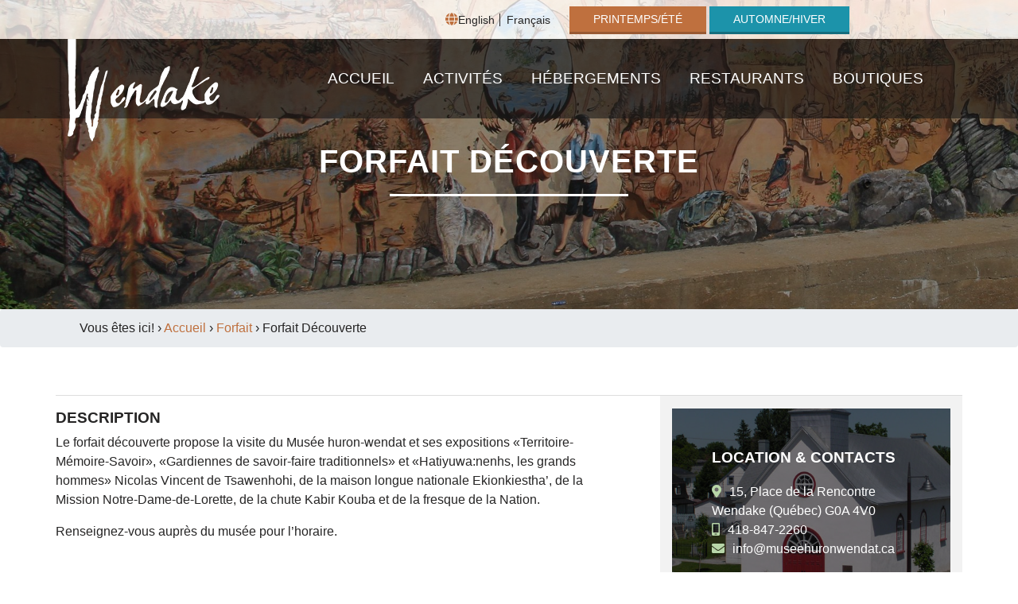

--- FILE ---
content_type: text/html; charset=UTF-8
request_url: https://borne.tourismewendake.ca/forfait/forfait-decouverte-haute-saison/
body_size: 12006
content:
<!DOCTYPE html><html lang="fr-FR"><head><link data-optimized="2" rel="stylesheet" href="https://borne.tourismewendake.ca/wp-content/litespeed/css/1/8e295c3c351c19640737787491f90258.css?ver=a10b2" /><script data-no-optimize="1">var litespeed_docref=sessionStorage.getItem("litespeed_docref");litespeed_docref&&(Object.defineProperty(document,"referrer",{get:function(){return litespeed_docref}}),sessionStorage.removeItem("litespeed_docref"));</script> <meta http-equiv="X-UA-Compatible" content="IE=edge"><meta name="viewport" content="width=device-width, initial-scale=1, shrink-to-fit=no"><meta name="mobile-web-app-capable" content="yes"><meta name="apple-mobile-web-app-capable" content="yes"><meta name="apple-mobile-web-app-title" content="Tourisme Wendake - "><link rel="profile" href="http://gmpg.org/xfn/11"><link rel="pingback" href="https://borne.tourismewendake.ca/xmlrpc.php"><title>Forfait Découverte &#8211; Tourisme Wendake</title><meta name='robots' content='max-image-preview:large' /><style>img:is([sizes="auto" i], [sizes^="auto," i]) { contain-intrinsic-size: 3000px 1500px }</style><link rel='dns-prefetch' href='//cdn.jsdelivr.net' /><link rel="alternate" type="application/rss+xml" title="Tourisme Wendake &raquo; Flux" href="https://borne.tourismewendake.ca/feed/" /><link rel="alternate" type="application/rss+xml" title="Tourisme Wendake &raquo; Flux des commentaires" href="https://borne.tourismewendake.ca/comments/feed/" /><link rel="preload" href="https://borne.tourismewendake.ca/wp-content/plugins/fusion/includes/css/webfonts/MaterialIcons-Regular.woff2" as="font" type="font/woff2" crossorigin><style id='classic-theme-styles-inline-css' type='text/css'>/*! This file is auto-generated */
.wp-block-button__link{color:#fff;background-color:#32373c;border-radius:9999px;box-shadow:none;text-decoration:none;padding:calc(.667em + 2px) calc(1.333em + 2px);font-size:1.125em}.wp-block-file__button{background:#32373c;color:#fff;text-decoration:none}</style><style id='global-styles-inline-css' type='text/css'>:root{--wp--preset--aspect-ratio--square: 1;--wp--preset--aspect-ratio--4-3: 4/3;--wp--preset--aspect-ratio--3-4: 3/4;--wp--preset--aspect-ratio--3-2: 3/2;--wp--preset--aspect-ratio--2-3: 2/3;--wp--preset--aspect-ratio--16-9: 16/9;--wp--preset--aspect-ratio--9-16: 9/16;--wp--preset--color--black: #000000;--wp--preset--color--cyan-bluish-gray: #abb8c3;--wp--preset--color--white: #ffffff;--wp--preset--color--pale-pink: #f78da7;--wp--preset--color--vivid-red: #cf2e2e;--wp--preset--color--luminous-vivid-orange: #ff6900;--wp--preset--color--luminous-vivid-amber: #fcb900;--wp--preset--color--light-green-cyan: #7bdcb5;--wp--preset--color--vivid-green-cyan: #00d084;--wp--preset--color--pale-cyan-blue: #8ed1fc;--wp--preset--color--vivid-cyan-blue: #0693e3;--wp--preset--color--vivid-purple: #9b51e0;--wp--preset--gradient--vivid-cyan-blue-to-vivid-purple: linear-gradient(135deg,rgba(6,147,227,1) 0%,rgb(155,81,224) 100%);--wp--preset--gradient--light-green-cyan-to-vivid-green-cyan: linear-gradient(135deg,rgb(122,220,180) 0%,rgb(0,208,130) 100%);--wp--preset--gradient--luminous-vivid-amber-to-luminous-vivid-orange: linear-gradient(135deg,rgba(252,185,0,1) 0%,rgba(255,105,0,1) 100%);--wp--preset--gradient--luminous-vivid-orange-to-vivid-red: linear-gradient(135deg,rgba(255,105,0,1) 0%,rgb(207,46,46) 100%);--wp--preset--gradient--very-light-gray-to-cyan-bluish-gray: linear-gradient(135deg,rgb(238,238,238) 0%,rgb(169,184,195) 100%);--wp--preset--gradient--cool-to-warm-spectrum: linear-gradient(135deg,rgb(74,234,220) 0%,rgb(151,120,209) 20%,rgb(207,42,186) 40%,rgb(238,44,130) 60%,rgb(251,105,98) 80%,rgb(254,248,76) 100%);--wp--preset--gradient--blush-light-purple: linear-gradient(135deg,rgb(255,206,236) 0%,rgb(152,150,240) 100%);--wp--preset--gradient--blush-bordeaux: linear-gradient(135deg,rgb(254,205,165) 0%,rgb(254,45,45) 50%,rgb(107,0,62) 100%);--wp--preset--gradient--luminous-dusk: linear-gradient(135deg,rgb(255,203,112) 0%,rgb(199,81,192) 50%,rgb(65,88,208) 100%);--wp--preset--gradient--pale-ocean: linear-gradient(135deg,rgb(255,245,203) 0%,rgb(182,227,212) 50%,rgb(51,167,181) 100%);--wp--preset--gradient--electric-grass: linear-gradient(135deg,rgb(202,248,128) 0%,rgb(113,206,126) 100%);--wp--preset--gradient--midnight: linear-gradient(135deg,rgb(2,3,129) 0%,rgb(40,116,252) 100%);--wp--preset--font-size--small: 13px;--wp--preset--font-size--medium: 20px;--wp--preset--font-size--large: 36px;--wp--preset--font-size--x-large: 42px;--wp--preset--spacing--20: 0.44rem;--wp--preset--spacing--30: 0.67rem;--wp--preset--spacing--40: 1rem;--wp--preset--spacing--50: 1.5rem;--wp--preset--spacing--60: 2.25rem;--wp--preset--spacing--70: 3.38rem;--wp--preset--spacing--80: 5.06rem;--wp--preset--shadow--natural: 6px 6px 9px rgba(0, 0, 0, 0.2);--wp--preset--shadow--deep: 12px 12px 50px rgba(0, 0, 0, 0.4);--wp--preset--shadow--sharp: 6px 6px 0px rgba(0, 0, 0, 0.2);--wp--preset--shadow--outlined: 6px 6px 0px -3px rgba(255, 255, 255, 1), 6px 6px rgba(0, 0, 0, 1);--wp--preset--shadow--crisp: 6px 6px 0px rgba(0, 0, 0, 1);}:where(.is-layout-flex){gap: 0.5em;}:where(.is-layout-grid){gap: 0.5em;}body .is-layout-flex{display: flex;}.is-layout-flex{flex-wrap: wrap;align-items: center;}.is-layout-flex > :is(*, div){margin: 0;}body .is-layout-grid{display: grid;}.is-layout-grid > :is(*, div){margin: 0;}:where(.wp-block-columns.is-layout-flex){gap: 2em;}:where(.wp-block-columns.is-layout-grid){gap: 2em;}:where(.wp-block-post-template.is-layout-flex){gap: 1.25em;}:where(.wp-block-post-template.is-layout-grid){gap: 1.25em;}.has-black-color{color: var(--wp--preset--color--black) !important;}.has-cyan-bluish-gray-color{color: var(--wp--preset--color--cyan-bluish-gray) !important;}.has-white-color{color: var(--wp--preset--color--white) !important;}.has-pale-pink-color{color: var(--wp--preset--color--pale-pink) !important;}.has-vivid-red-color{color: var(--wp--preset--color--vivid-red) !important;}.has-luminous-vivid-orange-color{color: var(--wp--preset--color--luminous-vivid-orange) !important;}.has-luminous-vivid-amber-color{color: var(--wp--preset--color--luminous-vivid-amber) !important;}.has-light-green-cyan-color{color: var(--wp--preset--color--light-green-cyan) !important;}.has-vivid-green-cyan-color{color: var(--wp--preset--color--vivid-green-cyan) !important;}.has-pale-cyan-blue-color{color: var(--wp--preset--color--pale-cyan-blue) !important;}.has-vivid-cyan-blue-color{color: var(--wp--preset--color--vivid-cyan-blue) !important;}.has-vivid-purple-color{color: var(--wp--preset--color--vivid-purple) !important;}.has-black-background-color{background-color: var(--wp--preset--color--black) !important;}.has-cyan-bluish-gray-background-color{background-color: var(--wp--preset--color--cyan-bluish-gray) !important;}.has-white-background-color{background-color: var(--wp--preset--color--white) !important;}.has-pale-pink-background-color{background-color: var(--wp--preset--color--pale-pink) !important;}.has-vivid-red-background-color{background-color: var(--wp--preset--color--vivid-red) !important;}.has-luminous-vivid-orange-background-color{background-color: var(--wp--preset--color--luminous-vivid-orange) !important;}.has-luminous-vivid-amber-background-color{background-color: var(--wp--preset--color--luminous-vivid-amber) !important;}.has-light-green-cyan-background-color{background-color: var(--wp--preset--color--light-green-cyan) !important;}.has-vivid-green-cyan-background-color{background-color: var(--wp--preset--color--vivid-green-cyan) !important;}.has-pale-cyan-blue-background-color{background-color: var(--wp--preset--color--pale-cyan-blue) !important;}.has-vivid-cyan-blue-background-color{background-color: var(--wp--preset--color--vivid-cyan-blue) !important;}.has-vivid-purple-background-color{background-color: var(--wp--preset--color--vivid-purple) !important;}.has-black-border-color{border-color: var(--wp--preset--color--black) !important;}.has-cyan-bluish-gray-border-color{border-color: var(--wp--preset--color--cyan-bluish-gray) !important;}.has-white-border-color{border-color: var(--wp--preset--color--white) !important;}.has-pale-pink-border-color{border-color: var(--wp--preset--color--pale-pink) !important;}.has-vivid-red-border-color{border-color: var(--wp--preset--color--vivid-red) !important;}.has-luminous-vivid-orange-border-color{border-color: var(--wp--preset--color--luminous-vivid-orange) !important;}.has-luminous-vivid-amber-border-color{border-color: var(--wp--preset--color--luminous-vivid-amber) !important;}.has-light-green-cyan-border-color{border-color: var(--wp--preset--color--light-green-cyan) !important;}.has-vivid-green-cyan-border-color{border-color: var(--wp--preset--color--vivid-green-cyan) !important;}.has-pale-cyan-blue-border-color{border-color: var(--wp--preset--color--pale-cyan-blue) !important;}.has-vivid-cyan-blue-border-color{border-color: var(--wp--preset--color--vivid-cyan-blue) !important;}.has-vivid-purple-border-color{border-color: var(--wp--preset--color--vivid-purple) !important;}.has-vivid-cyan-blue-to-vivid-purple-gradient-background{background: var(--wp--preset--gradient--vivid-cyan-blue-to-vivid-purple) !important;}.has-light-green-cyan-to-vivid-green-cyan-gradient-background{background: var(--wp--preset--gradient--light-green-cyan-to-vivid-green-cyan) !important;}.has-luminous-vivid-amber-to-luminous-vivid-orange-gradient-background{background: var(--wp--preset--gradient--luminous-vivid-amber-to-luminous-vivid-orange) !important;}.has-luminous-vivid-orange-to-vivid-red-gradient-background{background: var(--wp--preset--gradient--luminous-vivid-orange-to-vivid-red) !important;}.has-very-light-gray-to-cyan-bluish-gray-gradient-background{background: var(--wp--preset--gradient--very-light-gray-to-cyan-bluish-gray) !important;}.has-cool-to-warm-spectrum-gradient-background{background: var(--wp--preset--gradient--cool-to-warm-spectrum) !important;}.has-blush-light-purple-gradient-background{background: var(--wp--preset--gradient--blush-light-purple) !important;}.has-blush-bordeaux-gradient-background{background: var(--wp--preset--gradient--blush-bordeaux) !important;}.has-luminous-dusk-gradient-background{background: var(--wp--preset--gradient--luminous-dusk) !important;}.has-pale-ocean-gradient-background{background: var(--wp--preset--gradient--pale-ocean) !important;}.has-electric-grass-gradient-background{background: var(--wp--preset--gradient--electric-grass) !important;}.has-midnight-gradient-background{background: var(--wp--preset--gradient--midnight) !important;}.has-small-font-size{font-size: var(--wp--preset--font-size--small) !important;}.has-medium-font-size{font-size: var(--wp--preset--font-size--medium) !important;}.has-large-font-size{font-size: var(--wp--preset--font-size--large) !important;}.has-x-large-font-size{font-size: var(--wp--preset--font-size--x-large) !important;}
:where(.wp-block-post-template.is-layout-flex){gap: 1.25em;}:where(.wp-block-post-template.is-layout-grid){gap: 1.25em;}
:where(.wp-block-columns.is-layout-flex){gap: 2em;}:where(.wp-block-columns.is-layout-grid){gap: 2em;}
:root :where(.wp-block-pullquote){font-size: 1.5em;line-height: 1.6;}</style> <script type="litespeed/javascript" data-src="https://borne.tourismewendake.ca/wp-includes/js/jquery/jquery.min.js" id="jquery-core-js"></script> <script type="litespeed/javascript" data-src="https://cdn.jsdelivr.net/npm/jquery-validation@1.19.0/dist/jquery.validate.min.js?ver=1" id="script-validate-js"></script> <link rel="https://api.w.org/" href="https://borne.tourismewendake.ca/wp-json/" /><link rel="EditURI" type="application/rsd+xml" title="RSD" href="https://borne.tourismewendake.ca/xmlrpc.php?rsd" /><meta name="generator" content="WordPress 6.7.4" /><link rel="canonical" href="https://borne.tourismewendake.ca/forfait/forfait-decouverte-haute-saison/" /><link rel='shortlink' href='https://borne.tourismewendake.ca/?p=547' /><link rel="alternate" title="oEmbed (JSON)" type="application/json+oembed" href="https://borne.tourismewendake.ca/wp-json/oembed/1.0/embed?url=https%3A%2F%2Fborne.tourismewendake.ca%2Fforfait%2Fforfait-decouverte-haute-saison%2F" /><link rel="alternate" title="oEmbed (XML)" type="text/xml+oembed" href="https://borne.tourismewendake.ca/wp-json/oembed/1.0/embed?url=https%3A%2F%2Fborne.tourismewendake.ca%2Fforfait%2Fforfait-decouverte-haute-saison%2F&#038;format=xml" /><link rel="alternate" href="https://borne.tourismewendake.ca/en/package/discovery-high-season-package/" hreflang="en" /><link rel="alternate" href="https://borne.tourismewendake.ca/forfait/forfait-decouverte-haute-saison/" hreflang="fr" /> <script type="litespeed/javascript">document.documentElement.className+=" js"</script> <style type="text/css">.recentcomments a{display:inline !important;padding:0 !important;margin:0 !important;}</style></head><body class="packages-template-default single single-packages postid-547 wp-custom-logo"><div class="hfeed site" id="page"><div class="wrapper top"><div class="container" ><div class="row"><div class="col-md-5"></div><div class="col-md-7 textright"><ul class="lang">
<i class="fas fa-globe"></i><li><a href="https://borne.tourismewendake.ca/en/package/discovery-high-season-package/" title="English">English</a></li><li><a href="https://borne.tourismewendake.ca/forfait/forfait-decouverte-haute-saison/" title="Français" class="current_language" aria-current="page">Français</a></li></ul>
<a class="cookier btn btn-summer " href="https://borne.tourismewendake.ca/forfait/forfait-decouverte-haute-saison" data-cookie="summer">Printemps/Été</a>
<a class="cookier btn btn-winter " href="https://borne.tourismewendake.ca/forfait/forfait-decouverte-haute-saison" data-cookie="winter">Automne/Hiver</a></div></div></div></div><div class="wrapper-fluid wrapper-navbar" id="wrapper-navbar" itemscope itemtype="http://schema.org/WebSite"><a class="skip-link screen-reader-text sr-only" href="#content">
Aller au contenu
</a><nav class="navbar navbar-expand-md"><div class="container" >
<a href="https://borne.tourismewendake.ca/" class="navbar-brand custom-logo-link" rel="home"><img data-lazyloaded="1" src="[data-uri]" width="191" height="129" data-src="https://borne.tourismewendake.ca/wp-content/uploads/2018/07/logo-top.png" class="img-fluid" alt="Tourisme Wendake" decoding="async" /></a><div class="col-md-3"></div><div class="col-md-9">
<button class="navbar-toggler" type="button" data-toggle="collapse" data-target="#navbarNavDropdown" aria-controls="navbarNavDropdown" aria-expanded="false" aria-label="Toggle navigation">
<span class="navbar-toggler-icon"></span>
</button><div id="navbarNavDropdown" class="collapse navbar-collapse"><ul id="main-menu" class="navbar-nav"><li id="menu-item-474" class="menu-item menu-item-type-post_type menu-item-object-page menu-item-home nav-item menu-item-474"><a title="Accueil" href="https://borne.tourismewendake.ca/" class="nav-link">Accueil</a></li><li id="menu-item-22" class="menu-item menu-item-type-post_type menu-item-object-page nav-item menu-item-22"><a title="Activités" href="https://borne.tourismewendake.ca/accueil/activites/" class="nav-link">Activités</a></li><li id="menu-item-24" class="menu-item menu-item-type-post_type menu-item-object-page nav-item menu-item-24"><a title="Hébergements" href="https://borne.tourismewendake.ca/accueil/hebergements/" class="nav-link">Hébergements</a></li><li id="menu-item-27" class="menu-item menu-item-type-post_type menu-item-object-page nav-item menu-item-27"><a title="Restaurants" href="https://borne.tourismewendake.ca/accueil/restaurants/" class="nav-link">Restaurants</a></li><li id="menu-item-23" class="menu-item menu-item-type-post_type menu-item-object-page nav-item menu-item-23"><a title="Boutiques" href="https://borne.tourismewendake.ca/accueil/boutiques/" class="nav-link">Boutiques</a></li></ul></div></div></div></nav></div><div class="img-head">
<img data-lazyloaded="1" src="[data-uri]" width="1920" height="600" data-src="https://borne.tourismewendake.ca/wp-content/uploads/fly-images/1466/Forfait-Découverte-BANDEAU-1920x600-c.jpg" class="attachment-1920x600" alt="Chute Kabir Kouba" /><div class="container overlay"><div class="row center"><h1 class="page-title">Forfait Découverte</h1></div></div></div><div class="wrapper" id="single-wrapper"><header class="entry-header"><div class="breadcrumb"><div class="container"><div class="col-md-12">Vous êtes ici! &rsaquo; <a href="https://borne.tourismewendake.ca/" rel="v:url" property="v:title">Accueil</a> &rsaquo; <span typeof="v:Breadcrumb"><a rel="v:url" property="v:title" href="https://borne.tourismewendake.ca/forfait/">Forfait</a></span> &rsaquo; <span class="current">Forfait Découverte</span></div></div></div></header><div class="container activities" id="content" tabindex="-1"><div class="row main-activity"><div class="col-md-8 content-area" id="primary"><main class="site-main" id="main"><article class="single-activity" id="post-547"><div class="entry-content"><div class="entry-description row"><h3>Description</h3><p>Le forfait découverte propose la visite du Musée huron-wendat et ses expositions «Territoire-Mémoire-Savoir», «Gardiennes de savoir-faire traditionnels» et «Hatiyuwa:nenhs, les grands hommes» Nicolas Vincent de Tsawenhohi, de la maison longue nationale Ekionkiestha’, de la Mission Notre-Dame-de-Lorette, de la chute Kabir Kouba et de la fresque de la Nation.</p><p>Renseignez-vous auprès du musée pour l’horaire.</p></div><div class="entry-services row"><h3>Prix <small>(Taxes non incluses)</small></h3><p>18 + : 18,50<br />
Étudiant / aînée : 16.50<br />
6-17 ans : 9,25<br />
0-5 : gratuit</p></div></div></article></main></div><div class="col-md-4 widget-area" id="right-sidebar" role="complementary"><div class="contact">
<img data-lazyloaded="1" src="[data-uri]" width="480" height="398" data-src="https://borne.tourismewendake.ca/wp-content/uploads/2018/08/eglise-carre.jpg" /><div class="overlay"><h4 class="widget_title">Location & contacts</h4><p><i class="fas fa-map-marker-alt"></i>15, Place de la Rencontre<br />
Wendake (Québec) G0A 4V0</p><p><i class="fas fa-mobile-android-alt"></i>418-847-2260</p><p><i class="fas fa-envelope"></i>info@museehuronwendat.ca</p><div class="external row"></div></div></div><div class="gallery"></div></div></div><div class="entry-forfaits row"><div class="grid-item col-md-4 " id="post-367"><div class="thumbnail"></div><div class="entry-excerpt"><header class="entry-header"><meta http-equiv="Content-Type" content="text/html; charset=utf-8">
<a href="https://borne.tourismewendake.ca/activite/chute-de-la-riviere-akiawenrak-belvedere/"><h1 class="entry-title">Chute Kabir Kouba</h1>
</a></header></div><footer class="entry-footer row"><div class="entry-meta col-md-8"><div id='yasr_visitor_votes_dd59eb68d27c9' class='yasr-visitor-votes'><div id='yasr-vv-second-row-container-dd59eb68d27c9'
class='yasr-vv-second-row-container'><div id='yasr-visitor-votes-rater-dd59eb68d27c9'
class='yasr-rater-stars-vv'
data-rater-postid='547'
data-rating='0'
data-rater-starsize='16'
data-rater-readonly='false'
data-rater-nonce='257efa6677'
data-issingular='true'
></div><div class="yasr-vv-stats-text-container" id="yasr-vv-stats-text-container-dd59eb68d27c9"><span id="yasr-vv-text-container-dd59eb68d27c9" class="yasr-vv-text-container"><span id="yasr-vv-votes-number-container-dd59eb68d27c9">0</span> votes</span></div><div id='yasr-vv-loader-dd59eb68d27c9' class='yasr-vv-container-loader'></div></div><div id='yasr-vv-bottom-container-dd59eb68d27c9'
class='yasr-vv-bottom-container'
style='display:none'></div></div></div><div class="read-more col-md-4 text-right">
<a class="btn btn-primary" href="https://borne.tourismewendake.ca/activite/chute-de-la-riviere-akiawenrak-belvedere/">Détails</a></div></footer></div><div class="grid-item col-md-4 " id="post-287"><div class="thumbnail"></div><div class="entry-excerpt"><header class="entry-header"><meta http-equiv="Content-Type" content="text/html; charset=utf-8">
<a href="https://borne.tourismewendake.ca/activite/eglise-historique-notre-dame-de-lorette/"><h1 class="entry-title">Église historique Notre-Dame-de-Lorette</h1>
</a></header></div><footer class="entry-footer row"><div class="entry-meta col-md-8"><div id='yasr_visitor_votes_9dd6d75c52889' class='yasr-visitor-votes'><div id='yasr-vv-second-row-container-9dd6d75c52889'
class='yasr-vv-second-row-container'><div id='yasr-visitor-votes-rater-9dd6d75c52889'
class='yasr-rater-stars-vv'
data-rater-postid='547'
data-rating='0'
data-rater-starsize='16'
data-rater-readonly='false'
data-rater-nonce='257efa6677'
data-issingular='true'
></div><div class="yasr-vv-stats-text-container" id="yasr-vv-stats-text-container-9dd6d75c52889"><span id="yasr-vv-text-container-9dd6d75c52889" class="yasr-vv-text-container"><span id="yasr-vv-votes-number-container-9dd6d75c52889">0</span> votes</span></div><div id='yasr-vv-loader-9dd6d75c52889' class='yasr-vv-container-loader'></div></div><div id='yasr-vv-bottom-container-9dd6d75c52889'
class='yasr-vv-bottom-container'
style='display:none'></div></div></div><div class="read-more col-md-4 text-right">
<a class="btn btn-primary" href="https://borne.tourismewendake.ca/activite/eglise-historique-notre-dame-de-lorette/">Détails</a></div></footer></div><div class="grid-item col-md-4 " id="post-385"><div class="thumbnail"></div><div class="entry-excerpt"><header class="entry-header"><meta http-equiv="Content-Type" content="text/html; charset=utf-8">
<a href="https://borne.tourismewendake.ca/activite/fresque-du-peuple-wendat/"><h1 class="entry-title">Fresque du peuple Wendat</h1>
</a></header></div><footer class="entry-footer row"><div class="entry-meta col-md-8"><div id='yasr_visitor_votes_5962ac2dd9788' class='yasr-visitor-votes'><div id='yasr-vv-second-row-container-5962ac2dd9788'
class='yasr-vv-second-row-container'><div id='yasr-visitor-votes-rater-5962ac2dd9788'
class='yasr-rater-stars-vv'
data-rater-postid='547'
data-rating='0'
data-rater-starsize='16'
data-rater-readonly='false'
data-rater-nonce='257efa6677'
data-issingular='true'
></div><div class="yasr-vv-stats-text-container" id="yasr-vv-stats-text-container-5962ac2dd9788"><span id="yasr-vv-text-container-5962ac2dd9788" class="yasr-vv-text-container"><span id="yasr-vv-votes-number-container-5962ac2dd9788">0</span> votes</span></div><div id='yasr-vv-loader-5962ac2dd9788' class='yasr-vv-container-loader'></div></div><div id='yasr-vv-bottom-container-5962ac2dd9788'
class='yasr-vv-bottom-container'
style='display:none'></div></div></div><div class="read-more col-md-4 text-right">
<a class="btn btn-primary" href="https://borne.tourismewendake.ca/activite/fresque-du-peuple-wendat/">Détails</a></div></footer></div><div class="grid-item col-md-4 " id="post-1534"><div class="thumbnail"></div><div class="entry-excerpt"><header class="entry-header"><meta http-equiv="Content-Type" content="text/html; charset=utf-8">
<a href="https://borne.tourismewendake.ca/activite/mythes-et-legendes/"><h1 class="entry-title">Mythes et légendes</h1>
</a></header></div><footer class="entry-footer row"><div class="entry-meta col-md-8"><div id='yasr_visitor_votes_85cd698d28931' class='yasr-visitor-votes'><div id='yasr-vv-second-row-container-85cd698d28931'
class='yasr-vv-second-row-container'><div id='yasr-visitor-votes-rater-85cd698d28931'
class='yasr-rater-stars-vv'
data-rater-postid='547'
data-rating='0'
data-rater-starsize='16'
data-rater-readonly='false'
data-rater-nonce='257efa6677'
data-issingular='true'
></div><div class="yasr-vv-stats-text-container" id="yasr-vv-stats-text-container-85cd698d28931"><span id="yasr-vv-text-container-85cd698d28931" class="yasr-vv-text-container"><span id="yasr-vv-votes-number-container-85cd698d28931">0</span> votes</span></div><div id='yasr-vv-loader-85cd698d28931' class='yasr-vv-container-loader'></div></div><div id='yasr-vv-bottom-container-85cd698d28931'
class='yasr-vv-bottom-container'
style='display:none'></div></div></div><div class="read-more col-md-4 text-right">
<a class="btn btn-primary" href="https://borne.tourismewendake.ca/activite/mythes-et-legendes/">Détails</a></div></footer></div><div class="grid-item col-md-4 " id="post-410"><div class="thumbnail"></div><div class="entry-excerpt"><header class="entry-header"><meta http-equiv="Content-Type" content="text/html; charset=utf-8">
<a href="https://borne.tourismewendake.ca/activite/place-onywahtehretsih/"><h1 class="entry-title">Place Onywahtehretsih</h1>
</a></header></div><footer class="entry-footer row"><div class="entry-meta col-md-8"><div id='yasr_visitor_votes_d9c952d668892' class='yasr-visitor-votes'><div id='yasr-vv-second-row-container-d9c952d668892'
class='yasr-vv-second-row-container'><div id='yasr-visitor-votes-rater-d9c952d668892'
class='yasr-rater-stars-vv'
data-rater-postid='547'
data-rating='0'
data-rater-starsize='16'
data-rater-readonly='false'
data-rater-nonce='257efa6677'
data-issingular='true'
></div><div class="yasr-vv-stats-text-container" id="yasr-vv-stats-text-container-d9c952d668892"><span id="yasr-vv-text-container-d9c952d668892" class="yasr-vv-text-container"><span id="yasr-vv-votes-number-container-d9c952d668892">0</span> votes</span></div><div id='yasr-vv-loader-d9c952d668892' class='yasr-vv-container-loader'></div></div><div id='yasr-vv-bottom-container-d9c952d668892'
class='yasr-vv-bottom-container'
style='display:none'></div></div></div><div class="read-more col-md-4 text-right">
<a class="btn btn-primary" href="https://borne.tourismewendake.ca/activite/place-onywahtehretsih/">Détails</a></div></footer></div></div></div><div id="singlemap" class="acf-map" data-icon="packages"><div class="marker" data-lat="46.8573147" data-lng="-71.35764440000003"><h4>Forfait Découverte</h4><p class="address">15, Place de la Rencontre<br />
Wendake (Québec) G0A 4V0</p></div></div><div class="cta"><div class="container"><div class="row"><div class="col-md-10"><h2>Activités</h2><p><a href="https://borne.tourismewendake.ca/carte-des-activites/">Voir toutes les activités sur la carte du site</a></p></div><div class="col-md-2">
<a href="https://borne.tourismewendake.ca/carte-des-activites/">
<img data-lazyloaded="1" src="[data-uri]" width="160" height="136" data-src="https://borne.tourismewendake.ca/wp-content/themes/twendake/img/icon-map.png">
</a></div></div></div></div></div><div class="wrapper" id="wrapper-footer"><div class="container"><div class="row"><div class="col-md-12 center logo" data-aos="flip-up" data-aos-offset="0">
<img data-lazyloaded="1" src="[data-uri]" width="191" height="129" data-src="https://borne.tourismewendake.ca/wp-content/uploads/2018/07/logo-top.png" /></div></div><div class="row"><div class="footer-widget col-md-3" data-aos="flip-up" data-aos-offset="0"><h3>Nous joindre</h3><p>10, place de la Rencontre<br />
Wendake (Québec)  G0A 4V0</p><p>(418) 847-0624<br />
1-888-WENDAKE</p><p><a href="mailto:">info@tourismewendake.ca</a></p></div><div id="nav_menu-2" class="footer-widget col-md-3"><h3 class="widget-title">INFORMATIONS</h3><div class="menu-footer-informations-container"><ul id="menu-footer-informations" class="menu"><li id="menu-item-496" class="menu-item menu-item-type-post_type menu-item-object-page menu-item-496"><a href="https://borne.tourismewendake.ca/informations/a-propos/">À propos</a></li><li id="menu-item-502" class="menu-item menu-item-type-post_type menu-item-object-page menu-item-502"><a href="https://borne.tourismewendake.ca/informations/services/">Services</a></li><li id="menu-item-497" class="menu-item menu-item-type-post_type menu-item-object-page menu-item-privacy-policy menu-item-497"><a rel="privacy-policy" href="https://borne.tourismewendake.ca/informations/politique-de-confidentialite/">Notice légale</a></li></ul></div></div><div id="nav_menu-3" class="footer-widget col-md-3"><h3 class="widget-title">ACtivités</h3><div class="menu-footer-activites-container"><ul id="menu-footer-activites" class="menu"><li id="menu-item-139" class="menu-item menu-item-type-post_type menu-item-object-page menu-item-139"><a href="https://borne.tourismewendake.ca/carte-des-activites/">Carte des activités</a></li><li id="menu-item-1280" class="menu-item menu-item-type-custom menu-item-object-custom menu-item-1280"><a href="https://borne.tourismewendake.ca/accueil/activites#culture">Culture</a></li><li id="menu-item-1281" class="menu-item menu-item-type-custom menu-item-object-custom menu-item-1281"><a href="https://borne.tourismewendake.ca/accueil/activites#divertissement">Divertissement</a></li><li id="menu-item-1282" class="menu-item menu-item-type-custom menu-item-object-custom menu-item-1282"><a href="https://borne.tourismewendake.ca/accueil/activites#famille">Famille</a></li><li id="menu-item-1283" class="menu-item menu-item-type-custom menu-item-object-custom menu-item-1283"><a href="https://borne.tourismewendake.ca/accueil/activites#plein-air">Plein air</a></li></ul></div></div><div id="nav_menu-4" class="footer-widget col-md-3"><div class="menu-footer-posttype-container"><ul id="menu-footer-posttype" class="menu"><li id="menu-item-145" class="menu-item menu-item-type-post_type menu-item-object-page menu-item-145"><a href="https://borne.tourismewendake.ca/accueil/boutiques/">Boutiques</a></li><li id="menu-item-146" class="menu-item menu-item-type-post_type menu-item-object-page menu-item-146"><a href="https://borne.tourismewendake.ca/accueil/restaurants/">Restaurants</a></li><li id="menu-item-147" class="menu-item menu-item-type-post_type menu-item-object-page menu-item-147"><a href="https://borne.tourismewendake.ca/accueil/hebergements/">Hébergements</a></li><li id="menu-item-495" class="menu-item menu-item-type-post_type menu-item-object-page menu-item-495"><a href="https://borne.tourismewendake.ca/pow-wow/">Pow Wow</a></li></ul></div></div></div></div></div><div class="bottom wrapper"><div class="container"><div class="row"><div class="col-md-12"><footer class="site-footer" id="colophon"><div class="site-info">
<i class="fal fa-copyright"></i> Tourisme Wendake 2026. Tous droits réservés.</div></footer></div></div></div></div></div> <script type="litespeed/javascript" data-src="https://maps.googleapis.com/maps/api/js?key=AIzaSyCaRLZtAeKiNzn1fgvfqml88EFc-61Tx8E"></script> <div class="pswp" tabindex="-1" role="dialog" aria-hidden="true"><div class="pswp__bg"></div><div class="pswp__scroll-wrap"><div class="pswp__container"><div class="pswp__item"></div><div class="pswp__item"></div><div class="pswp__item"></div></div><div class="pswp__ui pswp__ui--hidden"><div class="pswp__top-bar"><div class="pswp__counter"></div>
<button class="pswp__button pswp__button--close" title="Close (Esc)"><span class="sr-only">Close</span></button>
<button class="pswp__button pswp__button--share" title="Share"><span class="sr-only">Share</span></button>
<button class="pswp__button pswp__button--fs" title="Toggle fullscreen"><span class="sr-only">Toggle Fullscreen</span></button>
<button class="pswp__button pswp__button--zoom" title="Zoom in/out"><span class="sr-only">Zoom</span></button><div class="pswp__preloader"><div class="pswp__preloader__icn"><div class="pswp__preloader__cut"><div class="pswp__preloader__donut"></div></div></div></div></div><div class="pswp__share-modal pswp__share-modal--hidden pswp__single-tap"><div class="pswp__share-tooltip"></div></div>
<button class="pswp__button pswp__button--arrow--left" title="Previous (arrow left)"><span class="sr-only">Previous</span></button>
<button class="pswp__button pswp__button--arrow--right" title="Next (arrow right)"><span class="sr-only">Next</span></button><div class="pswp__caption"><div class="pswp__caption__center"></div></div></div></div></div><style></style><style id='yasrcss-inline-css' type='text/css'>.yasr-star-rating {
                background-image: url('https://borne.tourismewendake.ca/wp-content/plugins/yet-another-stars-rating/includes/img/star_2.svg');
            }
            .yasr-star-rating .yasr-star-value {
                background: url('https://borne.tourismewendake.ca/wp-content/plugins/yet-another-stars-rating/includes/img/star_3.svg') ;
            }

            .yasr-star-rating {
                background-image: url('https://borne.tourismewendake.ca/wp-content/plugins/yet-another-stars-rating/includes/img/star_2.svg');
            }
            .yasr-star-rating .yasr-star-value {
                background: url('https://borne.tourismewendake.ca/wp-content/plugins/yet-another-stars-rating/includes/img/star_3.svg') ;
            }

            .yasr-star-rating {
                background-image: url('https://borne.tourismewendake.ca/wp-content/plugins/yet-another-stars-rating/includes/img/star_2.svg');
            }
            .yasr-star-rating .yasr-star-value {
                background: url('https://borne.tourismewendake.ca/wp-content/plugins/yet-another-stars-rating/includes/img/star_3.svg') ;
            }

            .yasr-star-rating {
                background-image: url('https://borne.tourismewendake.ca/wp-content/plugins/yet-another-stars-rating/includes/img/star_2.svg');
            }
            .yasr-star-rating .yasr-star-value {
                background: url('https://borne.tourismewendake.ca/wp-content/plugins/yet-another-stars-rating/includes/img/star_3.svg') ;
            }

            .yasr-star-rating {
                background-image: url('https://borne.tourismewendake.ca/wp-content/plugins/yet-another-stars-rating/includes/img/star_2.svg');
            }
            .yasr-star-rating .yasr-star-value {
                background: url('https://borne.tourismewendake.ca/wp-content/plugins/yet-another-stars-rating/includes/img/star_3.svg') ;
            }</style> <script id="fsn_core-js-extra" type="litespeed/javascript">var fsnAjax={"ajaxurl":"https:\/\/borne.tourismewendake.ca\/wp-admin\/admin-ajax.php","pluginurl":"https:\/\/borne.tourismewendake.ca\/wp-content\/plugins\/fusion\/"}</script> <script id="lbwps-photoswipe5-js-extra" type="litespeed/javascript">var lbwpsOptions={"label_facebook":"Partager sur Facebook","label_twitter":"Tweet","label_pinterest":"\u00c9pinglez-le","label_download":"T\u00e9l\u00e9charger l'image","label_copyurl":"Copier l'URL de l'image","label_ui_close":"Fermer [Esc]","label_ui_zoom":"Zoom","label_ui_prev":"Pr\u00e9c\u00e9dent [\u2190]","label_ui_next":"Suivant [\u2192]","label_ui_error":"L'image ne peut pas \u00eatre charg\u00e9e","label_ui_fullscreen":"Passer en plein \u00e9cran [F]","label_ui_download":"T\u00e9l\u00e9charger l'image","share_facebook":"0","share_twitter":"0","share_pinterest":"0","share_download":"0","share_direct":"0","share_copyurl":"0","close_on_drag":"0","history":"1","show_counter":"1","show_fullscreen":"1","show_download":"0","show_zoom":"1","show_caption":"1","loop":"1","pinchtoclose":"1","taptotoggle":"1","close_on_click":"1","fulldesktop":"0","use_alt":"0","usecaption":"1","desktop_slider":"1","share_custom_label":"","share_custom_link":"","wheelmode":"zoom","spacing":"12","idletime":"4000","hide_scrollbars":"1","caption_type":"overlay","bg_opacity":"100","padding_left":"0","padding_top":"0","padding_right":"0","padding_bottom":"0"}</script> <script type="module" src="https://borne.tourismewendake.ca/wp-content/plugins/lightbox-photoswipe/assets/ps5/frontend.min.js"></script> <script id="yasr-window-var-js-extra" type="litespeed/javascript">var yasrWindowVar={"siteUrl":"https:\/\/borne.tourismewendake.ca","adminUrl":"https:\/\/borne.tourismewendake.ca\/wp-admin\/","ajaxurl":"https:\/\/borne.tourismewendake.ca\/wp-admin\/admin-ajax.php","visitorStatsEnabled":"no","ajaxEnabled":"yes","loaderHtml":"<div id=\"yasr-loader\" style=\"display: inline-block\">\u00a0 <img src=\"https:\/\/borne.tourismewendake.ca\/wp-content\/plugins\/yet-another-stars-rating\/includes\/img\/loader.gif\" \r\n                 title=\"yasr-loader\" alt=\"yasr-loader\" height=\"16\" width=\"16\"><\/div>","loaderUrl":"https:\/\/borne.tourismewendake.ca\/wp-content\/plugins\/yet-another-stars-rating\/includes\/img\/loader.gif","isUserLoggedIn":"false","isRtl":"false","starSingleForm":"\"\\u00e9toile\"","starsPluralForm":"\"\\u00e9toiles\"","textAfterVr":"\"%total_count% votes\"","textRating":"\"Rating\"","textLoadRanking":"\"Chargement, veuillez patienter\"","textVvStats":"\"sur 5 \\u00e9toiles\"","textOrderBy":"\"Order by\"","textMostRated":"\"Le plus \\u00e9valu\\u00e9\"","textHighestRated":"\"Les meilleurs notes\"","textLeftColumnHeader":"\"Post\""}</script> <script data-no-optimize="1">!function(t,e){"object"==typeof exports&&"undefined"!=typeof module?module.exports=e():"function"==typeof define&&define.amd?define(e):(t="undefined"!=typeof globalThis?globalThis:t||self).LazyLoad=e()}(this,function(){"use strict";function e(){return(e=Object.assign||function(t){for(var e=1;e<arguments.length;e++){var n,a=arguments[e];for(n in a)Object.prototype.hasOwnProperty.call(a,n)&&(t[n]=a[n])}return t}).apply(this,arguments)}function i(t){return e({},it,t)}function o(t,e){var n,a="LazyLoad::Initialized",i=new t(e);try{n=new CustomEvent(a,{detail:{instance:i}})}catch(t){(n=document.createEvent("CustomEvent")).initCustomEvent(a,!1,!1,{instance:i})}window.dispatchEvent(n)}function l(t,e){return t.getAttribute(gt+e)}function c(t){return l(t,bt)}function s(t,e){return function(t,e,n){e=gt+e;null!==n?t.setAttribute(e,n):t.removeAttribute(e)}(t,bt,e)}function r(t){return s(t,null),0}function u(t){return null===c(t)}function d(t){return c(t)===vt}function f(t,e,n,a){t&&(void 0===a?void 0===n?t(e):t(e,n):t(e,n,a))}function _(t,e){nt?t.classList.add(e):t.className+=(t.className?" ":"")+e}function v(t,e){nt?t.classList.remove(e):t.className=t.className.replace(new RegExp("(^|\\s+)"+e+"(\\s+|$)")," ").replace(/^\s+/,"").replace(/\s+$/,"")}function g(t){return t.llTempImage}function b(t,e){!e||(e=e._observer)&&e.unobserve(t)}function p(t,e){t&&(t.loadingCount+=e)}function h(t,e){t&&(t.toLoadCount=e)}function n(t){for(var e,n=[],a=0;e=t.children[a];a+=1)"SOURCE"===e.tagName&&n.push(e);return n}function m(t,e){(t=t.parentNode)&&"PICTURE"===t.tagName&&n(t).forEach(e)}function a(t,e){n(t).forEach(e)}function E(t){return!!t[st]}function I(t){return t[st]}function y(t){return delete t[st]}function A(e,t){var n;E(e)||(n={},t.forEach(function(t){n[t]=e.getAttribute(t)}),e[st]=n)}function k(a,t){var i;E(a)&&(i=I(a),t.forEach(function(t){var e,n;e=a,(t=i[n=t])?e.setAttribute(n,t):e.removeAttribute(n)}))}function L(t,e,n){_(t,e.class_loading),s(t,ut),n&&(p(n,1),f(e.callback_loading,t,n))}function w(t,e,n){n&&t.setAttribute(e,n)}function x(t,e){w(t,ct,l(t,e.data_sizes)),w(t,rt,l(t,e.data_srcset)),w(t,ot,l(t,e.data_src))}function O(t,e,n){var a=l(t,e.data_bg_multi),i=l(t,e.data_bg_multi_hidpi);(a=at&&i?i:a)&&(t.style.backgroundImage=a,n=n,_(t=t,(e=e).class_applied),s(t,ft),n&&(e.unobserve_completed&&b(t,e),f(e.callback_applied,t,n)))}function N(t,e){!e||0<e.loadingCount||0<e.toLoadCount||f(t.callback_finish,e)}function C(t,e,n){t.addEventListener(e,n),t.llEvLisnrs[e]=n}function M(t){return!!t.llEvLisnrs}function z(t){if(M(t)){var e,n,a=t.llEvLisnrs;for(e in a){var i=a[e];n=e,i=i,t.removeEventListener(n,i)}delete t.llEvLisnrs}}function R(t,e,n){var a;delete t.llTempImage,p(n,-1),(a=n)&&--a.toLoadCount,v(t,e.class_loading),e.unobserve_completed&&b(t,n)}function T(o,r,c){var l=g(o)||o;M(l)||function(t,e,n){M(t)||(t.llEvLisnrs={});var a="VIDEO"===t.tagName?"loadeddata":"load";C(t,a,e),C(t,"error",n)}(l,function(t){var e,n,a,i;n=r,a=c,i=d(e=o),R(e,n,a),_(e,n.class_loaded),s(e,dt),f(n.callback_loaded,e,a),i||N(n,a),z(l)},function(t){var e,n,a,i;n=r,a=c,i=d(e=o),R(e,n,a),_(e,n.class_error),s(e,_t),f(n.callback_error,e,a),i||N(n,a),z(l)})}function G(t,e,n){var a,i,o,r,c;t.llTempImage=document.createElement("IMG"),T(t,e,n),E(c=t)||(c[st]={backgroundImage:c.style.backgroundImage}),o=n,r=l(a=t,(i=e).data_bg),c=l(a,i.data_bg_hidpi),(r=at&&c?c:r)&&(a.style.backgroundImage='url("'.concat(r,'")'),g(a).setAttribute(ot,r),L(a,i,o)),O(t,e,n)}function D(t,e,n){var a;T(t,e,n),a=e,e=n,(t=It[(n=t).tagName])&&(t(n,a),L(n,a,e))}function V(t,e,n){var a;a=t,(-1<yt.indexOf(a.tagName)?D:G)(t,e,n)}function F(t,e,n){var a;t.setAttribute("loading","lazy"),T(t,e,n),a=e,(e=It[(n=t).tagName])&&e(n,a),s(t,vt)}function j(t){t.removeAttribute(ot),t.removeAttribute(rt),t.removeAttribute(ct)}function P(t){m(t,function(t){k(t,Et)}),k(t,Et)}function S(t){var e;(e=At[t.tagName])?e(t):E(e=t)&&(t=I(e),e.style.backgroundImage=t.backgroundImage)}function U(t,e){var n;S(t),n=e,u(e=t)||d(e)||(v(e,n.class_entered),v(e,n.class_exited),v(e,n.class_applied),v(e,n.class_loading),v(e,n.class_loaded),v(e,n.class_error)),r(t),y(t)}function $(t,e,n,a){var i;n.cancel_on_exit&&(c(t)!==ut||"IMG"===t.tagName&&(z(t),m(i=t,function(t){j(t)}),j(i),P(t),v(t,n.class_loading),p(a,-1),r(t),f(n.callback_cancel,t,e,a)))}function q(t,e,n,a){var i,o,r=(o=t,0<=pt.indexOf(c(o)));s(t,"entered"),_(t,n.class_entered),v(t,n.class_exited),i=t,o=a,n.unobserve_entered&&b(i,o),f(n.callback_enter,t,e,a),r||V(t,n,a)}function H(t){return t.use_native&&"loading"in HTMLImageElement.prototype}function B(t,i,o){t.forEach(function(t){return(a=t).isIntersecting||0<a.intersectionRatio?q(t.target,t,i,o):(e=t.target,n=t,a=i,t=o,void(u(e)||(_(e,a.class_exited),$(e,n,a,t),f(a.callback_exit,e,n,t))));var e,n,a})}function J(e,n){var t;et&&!H(e)&&(n._observer=new IntersectionObserver(function(t){B(t,e,n)},{root:(t=e).container===document?null:t.container,rootMargin:t.thresholds||t.threshold+"px"}))}function K(t){return Array.prototype.slice.call(t)}function Q(t){return t.container.querySelectorAll(t.elements_selector)}function W(t){return c(t)===_t}function X(t,e){return e=t||Q(e),K(e).filter(u)}function Y(e,t){var n;(n=Q(e),K(n).filter(W)).forEach(function(t){v(t,e.class_error),r(t)}),t.update()}function t(t,e){var n,a,t=i(t);this._settings=t,this.loadingCount=0,J(t,this),n=t,a=this,Z&&window.addEventListener("online",function(){Y(n,a)}),this.update(e)}var Z="undefined"!=typeof window,tt=Z&&!("onscroll"in window)||"undefined"!=typeof navigator&&/(gle|ing|ro)bot|crawl|spider/i.test(navigator.userAgent),et=Z&&"IntersectionObserver"in window,nt=Z&&"classList"in document.createElement("p"),at=Z&&1<window.devicePixelRatio,it={elements_selector:".lazy",container:tt||Z?document:null,threshold:300,thresholds:null,data_src:"src",data_srcset:"srcset",data_sizes:"sizes",data_bg:"bg",data_bg_hidpi:"bg-hidpi",data_bg_multi:"bg-multi",data_bg_multi_hidpi:"bg-multi-hidpi",data_poster:"poster",class_applied:"applied",class_loading:"litespeed-loading",class_loaded:"litespeed-loaded",class_error:"error",class_entered:"entered",class_exited:"exited",unobserve_completed:!0,unobserve_entered:!1,cancel_on_exit:!0,callback_enter:null,callback_exit:null,callback_applied:null,callback_loading:null,callback_loaded:null,callback_error:null,callback_finish:null,callback_cancel:null,use_native:!1},ot="src",rt="srcset",ct="sizes",lt="poster",st="llOriginalAttrs",ut="loading",dt="loaded",ft="applied",_t="error",vt="native",gt="data-",bt="ll-status",pt=[ut,dt,ft,_t],ht=[ot],mt=[ot,lt],Et=[ot,rt,ct],It={IMG:function(t,e){m(t,function(t){A(t,Et),x(t,e)}),A(t,Et),x(t,e)},IFRAME:function(t,e){A(t,ht),w(t,ot,l(t,e.data_src))},VIDEO:function(t,e){a(t,function(t){A(t,ht),w(t,ot,l(t,e.data_src))}),A(t,mt),w(t,lt,l(t,e.data_poster)),w(t,ot,l(t,e.data_src)),t.load()}},yt=["IMG","IFRAME","VIDEO"],At={IMG:P,IFRAME:function(t){k(t,ht)},VIDEO:function(t){a(t,function(t){k(t,ht)}),k(t,mt),t.load()}},kt=["IMG","IFRAME","VIDEO"];return t.prototype={update:function(t){var e,n,a,i=this._settings,o=X(t,i);{if(h(this,o.length),!tt&&et)return H(i)?(e=i,n=this,o.forEach(function(t){-1!==kt.indexOf(t.tagName)&&F(t,e,n)}),void h(n,0)):(t=this._observer,i=o,t.disconnect(),a=t,void i.forEach(function(t){a.observe(t)}));this.loadAll(o)}},destroy:function(){this._observer&&this._observer.disconnect(),Q(this._settings).forEach(function(t){y(t)}),delete this._observer,delete this._settings,delete this.loadingCount,delete this.toLoadCount},loadAll:function(t){var e=this,n=this._settings;X(t,n).forEach(function(t){b(t,e),V(t,n,e)})},restoreAll:function(){var e=this._settings;Q(e).forEach(function(t){U(t,e)})}},t.load=function(t,e){e=i(e);V(t,e)},t.resetStatus=function(t){r(t)},Z&&function(t,e){if(e)if(e.length)for(var n,a=0;n=e[a];a+=1)o(t,n);else o(t,e)}(t,window.lazyLoadOptions),t});!function(e,t){"use strict";function a(){t.body.classList.add("litespeed_lazyloaded")}function n(){console.log("[LiteSpeed] Start Lazy Load Images"),d=new LazyLoad({elements_selector:"[data-lazyloaded]",callback_finish:a}),o=function(){d.update()},e.MutationObserver&&new MutationObserver(o).observe(t.documentElement,{childList:!0,subtree:!0,attributes:!0})}var d,o;e.addEventListener?e.addEventListener("load",n,!1):e.attachEvent("onload",n)}(window,document);</script><script data-no-optimize="1">var litespeed_vary=document.cookie.replace(/(?:(?:^|.*;\s*)_lscache_vary\s*\=\s*([^;]*).*$)|^.*$/,"");litespeed_vary||fetch("/wp-content/plugins/litespeed-cache/guest.vary.php",{method:"POST",cache:"no-cache",redirect:"follow"}).then(e=>e.json()).then(e=>{console.log(e),e.hasOwnProperty("reload")&&"yes"==e.reload&&(sessionStorage.setItem("litespeed_docref",document.referrer),window.location.reload(!0))});</script><script data-optimized="1" type="litespeed/javascript" data-src="https://borne.tourismewendake.ca/wp-content/litespeed/js/1/e6abc0b04cde595f0a22f18651fa3d67.js?ver=a10b2"></script><script>const litespeed_ui_events=["mouseover","click","keydown","wheel","touchmove","touchstart"];var urlCreator=window.URL||window.webkitURL;function litespeed_load_delayed_js_force(){console.log("[LiteSpeed] Start Load JS Delayed"),litespeed_ui_events.forEach(e=>{window.removeEventListener(e,litespeed_load_delayed_js_force,{passive:!0})}),document.querySelectorAll("iframe[data-litespeed-src]").forEach(e=>{e.setAttribute("src",e.getAttribute("data-litespeed-src"))}),"loading"==document.readyState?window.addEventListener("DOMContentLoaded",litespeed_load_delayed_js):litespeed_load_delayed_js()}litespeed_ui_events.forEach(e=>{window.addEventListener(e,litespeed_load_delayed_js_force,{passive:!0})});async function litespeed_load_delayed_js(){let t=[];for(var d in document.querySelectorAll('script[type="litespeed/javascript"]').forEach(e=>{t.push(e)}),t)await new Promise(e=>litespeed_load_one(t[d],e));document.dispatchEvent(new Event("DOMContentLiteSpeedLoaded")),window.dispatchEvent(new Event("DOMContentLiteSpeedLoaded"))}function litespeed_load_one(t,e){console.log("[LiteSpeed] Load ",t);var d=document.createElement("script");d.addEventListener("load",e),d.addEventListener("error",e),t.getAttributeNames().forEach(e=>{"type"!=e&&d.setAttribute("data-src"==e?"src":e,t.getAttribute(e))});let a=!(d.type="text/javascript");!d.src&&t.textContent&&(d.src=litespeed_inline2src(t.textContent),a=!0),t.after(d),t.remove(),a&&e()}function litespeed_inline2src(t){try{var d=urlCreator.createObjectURL(new Blob([t.replace(/^(?:<!--)?(.*?)(?:-->)?$/gm,"$1")],{type:"text/javascript"}))}catch(e){d="data:text/javascript;base64,"+btoa(t.replace(/^(?:<!--)?(.*?)(?:-->)?$/gm,"$1"))}return d}</script></body></html>
<!-- Page optimized by LiteSpeed Cache @2026-02-03 20:42:53 -->

<!-- Page cached by LiteSpeed Cache 6.5.3 on 2026-02-03 20:42:53 -->
<!-- Guest Mode -->
<!-- QUIC.cloud UCSS in queue -->